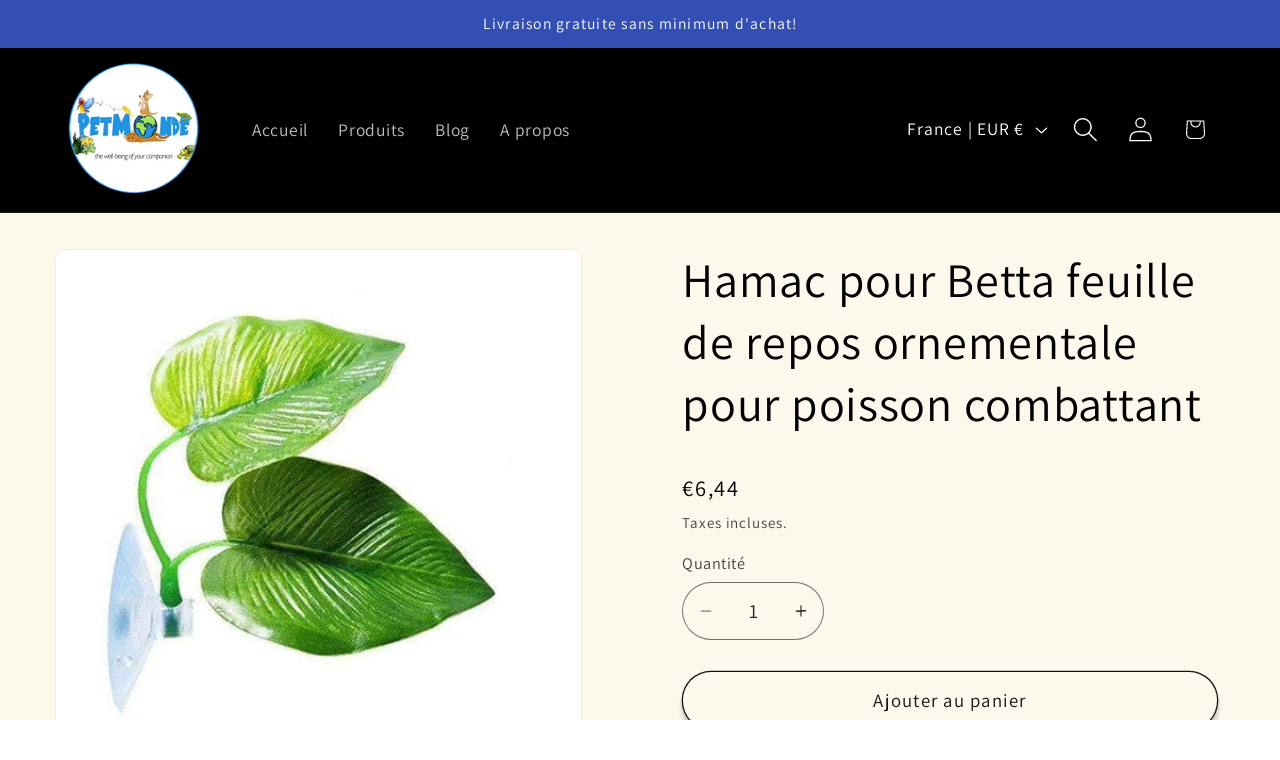

--- FILE ---
content_type: text/css
request_url: https://www.petmonde.fr/cdn/shop/t/48/assets/component-list-social.css?v=31296212941800247071738522900
body_size: -590
content:
.list-social{display:flex;flex-wrap:wrap;justify-content:flex-end}@media only screen and (max-width: 749px){.list-social{justify-content:center}}.list-social__item .icon{height:3rem;width:3rem}.list-social__link{align-items:center;display:flex;padding:.8rem;color:rgb(var(--color-foreground))}.utility-bar .list-social__link{padding:0 .8rem;height:3.8rem}.list-social__link>span{width:3rem}.list-social__link:hover .icon{transform:scale(1.5);transition-property:all;transition-duration:.2s}
/*# sourceMappingURL=/cdn/shop/t/48/assets/component-list-social.css.map?v=31296212941800247071738522900 */
